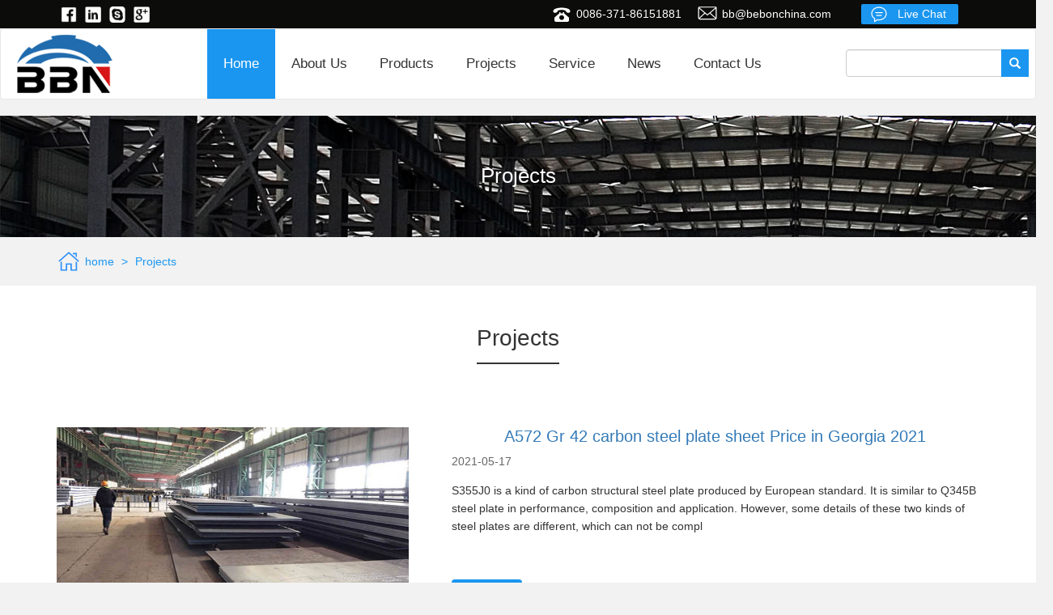

--- FILE ---
content_type: text/html
request_url: http://www.carbonalloysteels.com/projects/index_7.html
body_size: 7558
content:
<!doctype html>
<html>
<head>
<meta charset="utf-8">
<meta http-equiv="X-UA-Compatible" content="IE=edge">
<meta name="viewport" content="width=device-width, initial-scale=1">
<title>Projects - BBN Carbon and Low Alloy Steels</title>
<meta name="description" content="Projects carbon and low alloy steel" />
<meta name="keywords" content="carbon and low alloy steel, Projects" />
<link href="/skin/default/css/bootstrap.css" rel="stylesheet">
<link href="/skin/default/css/home.css" rel="stylesheet">
<script src="/skin/default/js/jquery.min.js"></script>
<script src="/skin/default/js/bootstrap.min.js"></script>
<!--[if lt IE 9]>
<script src="https://oss.maxcdn.com/libs/html5shiv/3.7.0/html5shiv.js"></script>
<script src="https://oss.maxcdn.com/libs/respond/js/1.4.2/respond.min.js"></script>
<![endif]-->
<script>
jQuery(function($){

	$('.n1').hover(function() {
		$('.active').addClass('disactive');
		$('.n1').removeClass('active');
        $(this).addClass('disnone');
	},function(){
		$('.disactive').addClass('active');
		$('.n1').removeClass('disactive');
        $(this).removeClass('disnone');
	});
})
</script>
</head>
<body>
<div id="head">
  <div class="head-nav">
   <div class="container">
    <div class="row">
    <div class="col-md-3 hc3">
	 <ul class="link">
	  <li><a href="#" rel="nofollow"><img src="/skin/default/images/facebook.png" alt="facebook"></a></li>
	  <li><a href="#" rel="nofollow"><img src="/skin/default/images/linkedin.png" alt="linkedin"></a></li>
	  <li><a href="#" rel="nofollow"><img src="/skin/default/images/skype.png" alt="skype"></a></li>
	  <li><a href="#" rel="nofollow"><img src="/skin/default/images/google.png" alt="google" /></a></li>
	 </ul>
	</div>
	<div class="col-md-3 hc3"></div>
	<div class="col-md-6">
	 <ul class="he-con">
	  <li class="c1 hc3">0086-371-86151881</li>
	  <li class="c2"><a href="/cdn-cgi/l/email-protection#6b09092b090e090405080302050a45080406" rel="nofollow"><span class="__cf_email__" data-cfemail="7c1e1e3c1e191e13121f1415121d521f1311">[email&#160;protected]</span></a></li>
	  <li class="c3"><a href="javascript:void(0)" onclick="openZoosUrl('chatwin')" rel="nofollow">Live Chat</a></li>
	 </ul>
	</div>
	</div>
   </div>
  </div>
  <div class="navbar navbar-default" role="navigation">
   <div class="contains">
   <div class="navbar-header">
     <button class="navbar-toggle" type="button" data-toggle="collapse" data-target=".navbar-responsive-collapse">
       <span class="sr-only">Toggle Navigation</span>
       <span class="icon-bar"></span>
       <span class="icon-bar"></span>
       <span class="icon-bar"></span>
     </button>      
     <a href="/" class="navbar-brand"><img src="/skin/default/images/logo.png" alt="BEBON" class="klogo"></a>
   </div>
   <div class="collapse navbar-collapse navbar-responsive-collapse">
     <ul class="nav navbar-nav">
      <li class="n1 active"><a href="/" class="ahome">Home</a></li>
      <li class="dropdown n1"><a href="/about.html" class="a dropdown-toggle">About Us</a></li>
      <li class="dropdown n1">
        <a class="a dropdown-toggle" href="/">Products</a>
	  <ul class="dropdown-menu cr-nav">          
                      <li><a href="/astm/" title="ASTM Carbon Steel">ASTM Carbon Steel</a></li>
                      <li><a href="/en/" title="EN standard Carbon Steel">EN standard Carbon Steel</a></li>
                      <li><a href="/gbt/" title="GB/T Standard Carbon Steel">GB/T Standard Carbon Steel</a></li>
                      <li><a href="/jis/" title="JIS Standard Carbon Steel">JIS Standard Carbon Steel</a></li>
                      <li><a href="/asme/" title="ASME Standard Carbon Steel">ASME Standard Carbon Steel</a></li>
                      <li><a href="/din/" title="DIN Standard Carbon Steel">DIN Standard Carbon Steel</a></li>
                     </ul>	  
      </li>
      <li class="n1"><a class="a" href="/projects/">Projects</a></li>
      <li class="n1"><a class="a" href="/service.html">Service</a></li>
      <li class="n1"><a class="a" href="/news/">News</a></li>
      <li class="n1"><a class="a dropdown-toggle" href="/contact.html">Contact Us</a></li>
	 </ul>
	 <form action="/e/search/index.php" method="post" name="searchform" id="searchform" onsubmit="return checkKeywords();" class="navbar-form pull-right nse" rol="search">
   	    <div class="form-group has-feedback">
	      <span class="glyphicon glyphicon-search form-control-feedback sbg"></span>
              <input class="form-control" name="keyboard" id="search" placeholder="" type="text">
              <input type="hidden" name="tbname" value="shop">
              <input name="show" value="title" type="hidden">
              <input name="tempid" value="1" type="hidden">  
              
   	    </div>       
     </form>
   </div>
   </div>
   <script data-cfasync="false" src="/cdn-cgi/scripts/5c5dd728/cloudflare-static/email-decode.min.js"></script><script>    
	$('li.dropdown').mouseover(function() {   
     $(this).addClass('open');    }).mouseout(function() {        $(this).removeClass('open');    });
   </script>
  </div>
</div>

<div id="main">
 <div class="jbanner"><h1>Projects</h1></div>
 <div class="hnav container">
  <img src="/skin/default/images/hnav.png" alt="home"/><div class="navname"><a href="/">home</a>&nbsp;>&nbsp;<a href="/projects/">Projects</a></div>
 </div>
 <div class="about">
  <div class="container">
   <div class="contact">
    <h2><span>Projects</span></h2>
    <ul class="news-list">
     
<li class="row">
 <div class="col-md-5"><a href="/projects/a572-gr-42-carbon-steel-plate-sheet-price-in-georgia-2021.html"><script src="/skin/default/js/pic.js"></script></a></div>
 <div class="col-md-7 ntxt">
  <h2><a href="/projects/a572-gr-42-carbon-steel-plate-sheet-price-in-georgia-2021.html" title="A572 Gr 42 carbon steel plate sheet Price in Georgia 2021">A572 Gr 42 carbon steel plate sheet Price in Georgia 2021</a></h2>
  <p class="ndate">2021-05-17</p>
  <p class="n-note">
   S355J0 is a kind of carbon structural steel plate produced by European standard. It is similar to Q345B steel plate in performance, composition and application. However, some details of these two kinds of steel plates are different, which can not be compl
  </p>
  <a href="/projects/a572-gr-42-carbon-steel-plate-sheet-price-in-georgia-2021.html" class="btn nblue">More  &gt;</a>
 </div>
</li>
<li class="row">
 <div class="col-md-5"><a href="/projects/do-you-know-key-points-of-annealing-and-normalizing-of-sa283-gr-c-carbon-steel-plate-sheet.html"><script src="/skin/default/js/pic.js"></script></a></div>
 <div class="col-md-7 ntxt">
  <h2><a href="/projects/do-you-know-key-points-of-annealing-and-normalizing-of-sa283-gr-c-carbon-steel-plate-sheet.html" title="Do you know key points of annealing and normalizing of SA283 Gr C carbon steel plate sheet">Do you know key points of annealing and normalizing of SA283 Gr C carbon steel plate sheet</a></h2>
  <p class="ndate">2021-05-17</p>
  <p class="n-note">
   In order to obtain the seamless tube with smaller size and better quality, the method of cold rolling, cold drawing or the combination of the two must be used. Cold rolling is usually carried out on a two high mill, and SA283 Gr C carbon steel plate sheet
  </p>
  <a href="/projects/do-you-know-key-points-of-annealing-and-normalizing-of-sa283-gr-c-carbon-steel-plate-sheet.html" class="btn nblue">More  &gt;</a>
 </div>
</li>
<li class="row">
 <div class="col-md-5"><a href="/projects/black-ms-sheet-sa572-grade-65-carbon-steel-plate-sheet-supplier.html"><script src="/skin/default/js/pic.js"></script></a></div>
 <div class="col-md-7 ntxt">
  <h2><a href="/projects/black-ms-sheet-sa572-grade-65-carbon-steel-plate-sheet-supplier.html" title="Black MS sheet SA572 grade 65 carbon steel plate sheet supplier">Black MS sheet SA572 grade 65 carbon steel plate sheet supplier</a></h2>
  <p class="ndate">2021-05-17</p>
  <p class="n-note">
   BBN STEEL supply various size of plate product SA572 grade 65 carbon steel plate sheet Size stock: 16*1555*11400, 12.7*3316*10500, 12.7*2438.4*12192, 23*2330*11300, 12.7*2518*11380, 6.5*2450*12500, 18*1860*12000, 12.7*2515*12000, 9*2440*12500, 15.1*1550*1
  </p>
  <a href="/projects/black-ms-sheet-sa572-grade-65-carbon-steel-plate-sheet-supplier.html" class="btn nblue">More  &gt;</a>
 </div>
</li>
<li class="row">
 <div class="col-md-5"><a href="/projects/south-korea-astm-a283-carbon-steel-plate-sheet-top-supplier.html"><script src="/skin/default/js/pic.js"></script></a></div>
 <div class="col-md-7 ntxt">
  <h2><a href="/projects/south-korea-astm-a283-carbon-steel-plate-sheet-top-supplier.html" title="South Korea ASTM A283 carbon steel plate sheet top supplier">South Korea ASTM A283 carbon steel plate sheet top supplier</a></h2>
  <p class="ndate">2021-05-17</p>
  <p class="n-note">
   The difference between ASTM A283 carbon steel plate sheet, hot rolled sheet and cold rolled sheet: hot rolled sheet has low hardness, easy processing and good ductility. The cold-rolled sheet has high hardness and relatively difficult processing, but it i
  </p>
  <a href="/projects/south-korea-astm-a283-carbon-steel-plate-sheet-top-supplier.html" class="btn nblue">More  &gt;</a>
 </div>
</li>
<li class="row">
 <div class="col-md-5"><a href="/projects/jis-carbon-steel-sm490c-cs-plate-application-and-heat-treatment.html"><script src="/skin/default/js/pic.js"></script></a></div>
 <div class="col-md-7 ntxt">
  <h2><a href="/projects/jis-carbon-steel-sm490c-cs-plate-application-and-heat-treatment.html" title="JIS carbon steel SM490C CS plate application and heat treatment">JIS carbon steel SM490C CS plate application and heat treatment</a></h2>
  <p class="ndate">2021-04-21</p>
  <p class="n-note">
   Available steel plate types: JIS carbon steel SM490C CS plate, carbon structural steel plate, low alloy high strength steel plate, bridge steel plate, building structural steel plate, shipbuilding and offshore platform steel plate, boiler and pressure ves
  </p>
  <a href="/projects/jis-carbon-steel-sm490c-cs-plate-application-and-heat-treatment.html" class="btn nblue">More  &gt;</a>
 </div>
</li>
<li class="row">
 <div class="col-md-5"><a href="/projects/what-is-the-asme-sa633-carbon-steel-plate-sheet-price-export-to-india.html"><script src="/skin/default/js/pic.js"></script></a></div>
 <div class="col-md-7 ntxt">
  <h2><a href="/projects/what-is-the-asme-sa633-carbon-steel-plate-sheet-price-export-to-india.html" title="What is the ASME SA633 carbon steel plate sheet price export to India">What is the ASME SA633 carbon steel plate sheet price export to India</a></h2>
  <p class="ndate">2021-04-21</p>
  <p class="n-note">
   EN10025-6 S460QL structural steel plates are European standard low alloy high strength steel materials. ASME SA633 carbon steel plate sheet, S460QL steel plates are mainly used for building and engineering structures, such as plant structure, body steel f
  </p>
  <a href="/projects/what-is-the-asme-sa633-carbon-steel-plate-sheet-price-export-to-india.html" class="btn nblue">More  &gt;</a>
 </div>
</li>
<li class="row">
 <div class="col-md-5"><a href="/projects/china-sa514-gr-b-steel-material-price.html"><script src="/skin/default/js/pic.js"></script></a></div>
 <div class="col-md-7 ntxt">
  <h2><a href="/projects/china-sa514-gr-b-steel-material-price.html" title="China SA514 Gr B steel material price">China SA514 Gr B steel material price</a></h2>
  <p class="ndate">2021-04-21</p>
  <p class="n-note">
   5mm 6mm hot rolled thin plates product SA514 Gr B steel material inventory: 5*3000*8000, 5*3000*8400, 6*2800*9390, 5*2800*11880, 6*2614*7050, 5*3000*11650, 5*3000*9900, 5*3000*8300, 6*2854*8200, 5*2790*10500, 6*2854*9680, 5*3000*8800, 6*2854*7480, 6*2614*
  </p>
  <a href="/projects/china-sa514-gr-b-steel-material-price.html" class="btn nblue">More  &gt;</a>
 </div>
</li>
<li class="row">
 <div class="col-md-5"><a href="/projects/s355jr-carbon-steel-plate-sheet-tensile-strength-with-best-price.html"><script src="/skin/default/js/pic.js"></script></a></div>
 <div class="col-md-7 ntxt">
  <h2><a href="/projects/s355jr-carbon-steel-plate-sheet-tensile-strength-with-best-price.html" title="S355JR carbon steel plate sheet tensile strength with best price">S355JR carbon steel plate sheet tensile strength with best price</a></h2>
  <p class="ndate">2021-04-21</p>
  <p class="n-note">
   EN 10025-2 is standard for hot rolled products of structural steels. EN 10025-2 steel grades are S355JR carbon steel plate sheet, S235JR, S235J0, S235J2 (S235 series); S275JR, S275J0, S275J2 (S275 series); S355JR, S355J0, S355J2, S355K2 (S355 series); and
  </p>
  <a href="/projects/s355jr-carbon-steel-plate-sheet-tensile-strength-with-best-price.html" class="btn nblue">More  &gt;</a>
 </div>
</li>
<li class="row">
 <div class="col-md-5"><a href="/projects/jis-carbon-steel-sm570-cs-plate-delivered-to-philippines.html"><script src="/skin/default/js/pic.js"></script></a></div>
 <div class="col-md-7 ntxt">
  <h2><a href="/projects/jis-carbon-steel-sm570-cs-plate-delivered-to-philippines.html" title="JIS carbon steel SM570 CS plate delivered to Philippines">JIS carbon steel SM570 CS plate delivered to Philippines</a></h2>
  <p class="ndate">2021-04-21</p>
  <p class="n-note">
   45# steel is commonly used medium carbon quenched and tempered structural steel. The steel JIS carbon steel SM570 CS plate is generally cold plastic, annealing and normalizing are slightly better than quenching and tempering, with higher strength and bett
  </p>
  <a href="/projects/jis-carbon-steel-sm570-cs-plate-delivered-to-philippines.html" class="btn nblue">More  &gt;</a>
 </div>
</li>
<li class="row">
 <div class="col-md-5"><a href="/projects/q460c-carbon-steel-plate-sheet-manufacturer-indonesia.html"><script src="/skin/default/js/pic.js"></script></a></div>
 <div class="col-md-7 ntxt">
  <h2><a href="/projects/q460c-carbon-steel-plate-sheet-manufacturer-indonesia.html" title="Q460C carbon steel plate sheet manufacturer Indonesia">Q460C carbon steel plate sheet manufacturer Indonesia</a></h2>
  <p class="ndate">2021-04-21</p>
  <p class="n-note">
   The carbon tool steel thick plate is made of carbon tool steel and is made by hot rolling.This carbon tool steel has good cold and hot processing performance, high hardness and plastic resistance, low production cost and wide range of uses. Q460C carbon s
  </p>
  <a href="/projects/q460c-carbon-steel-plate-sheet-manufacturer-indonesia.html" class="btn nblue">More  &gt;</a>
 </div>
</li>
<li class="row">
 <div class="col-md-5"><a href="/projects/china-jis-carbon-steel-sm520b-cs-plate-price-forecast-for-next-week.html"><script src="/skin/default/js/pic.js"></script></a></div>
 <div class="col-md-7 ntxt">
  <h2><a href="/projects/china-jis-carbon-steel-sm520b-cs-plate-price-forecast-for-next-week.html" title="China JIS carbon steel SM520B CS plate price forecast for next week">China JIS carbon steel SM520B CS plate price forecast for next week</a></h2>
  <p class="ndate">2021-04-21</p>
  <p class="n-note">
   SM490B plate is a kind of structural steel produced according to Japanese Standard JIS G3106. Min. tensile strength of SM490B plate is 490MPa. SM490B plate is mainly used in buildings, bridges, ships, rail vehicles, oil tanks, containers and other buildin
  </p>
  <a href="/projects/china-jis-carbon-steel-sm520b-cs-plate-price-forecast-for-next-week.html" class="btn nblue">More  &gt;</a>
 </div>
</li>
<li class="row">
 <div class="col-md-5"><a href="/projects/decision-factors-of-astm-a36-carbon-steel-plate-sheet-performance.html"><script src="/skin/default/js/pic.js"></script></a></div>
 <div class="col-md-7 ntxt">
  <h2><a href="/projects/decision-factors-of-astm-a36-carbon-steel-plate-sheet-performance.html" title="Decision factors of ASTM A36 carbon steel plate sheet performance">Decision factors of ASTM A36 carbon steel plate sheet performance</a></h2>
  <p class="ndate">2021-04-21</p>
  <p class="n-note">
   Classification of ASTM A36 carbon steel plate sheet, steel plate, including strip steel: 1. Classified by thickness: (1) thin plate (2) medium plate (3) thick plate (4) extra thick plate 2. Classification by production method: (1) hot rolled steel plate (
  </p>
  <a href="/projects/decision-factors-of-astm-a36-carbon-steel-plate-sheet-performance.html" class="btn nblue">More  &gt;</a>
 </div>
</li>
<li class="row">
 <div class="col-md-5"><a href="/projects/the-welding-performance-of-en-steel-grade-s235jr-plates-is-required-to-be-high.html"><script src="/skin/default/js/pic.js"></script></a></div>
 <div class="col-md-7 ntxt">
  <h2><a href="/projects/the-welding-performance-of-en-steel-grade-s235jr-plates-is-required-to-be-high.html" title="The welding performance of EN steel grade S235JR plates is required to be high">The welding performance of EN steel grade S235JR plates is required to be high</a></h2>
  <p class="ndate">2021-04-21</p>
  <p class="n-note">
   EN steel grade S235JR plates, Q460 includes the following steel grades: Q460C, Q460NC, Q460ND, Q460NE, Q460MC, Q460MD, Q460ME. Q460MC steel plate executive standard: GB / T1591-2018 low alloy high strength structural steel standard. Delivery status of Q46
  </p>
  <a href="/projects/the-welding-performance-of-en-steel-grade-s235jr-plates-is-required-to-be-high.html" class="btn nblue">More  &gt;</a>
 </div>
</li>
<li class="row">
 <div class="col-md-5"><a href="/projects/sm520c-carbon-steel-plate-sheet-from-china-manufacturers-for-wholesale.html"><script src="/skin/default/js/pic.js"></script></a></div>
 <div class="col-md-7 ntxt">
  <h2><a href="/projects/sm520c-carbon-steel-plate-sheet-from-china-manufacturers-for-wholesale.html" title="SM520C carbon steel plate sheet from China manufacturers for wholesale">SM520C carbon steel plate sheet from China manufacturers for wholesale</a></h2>
  <p class="ndate">2021-04-21</p>
  <p class="n-note">
   ASTM A572 Grade 50, used in large-scale construction, SM520C carbon steel plate sheet is an extremely strong alloy with a yield strength of 65, 000 psi, an allowable bending stress of 39, 000 psi and a future as the high-performance replacement of ASTM A3
  </p>
  <a href="/projects/sm520c-carbon-steel-plate-sheet-from-china-manufacturers-for-wholesale.html" class="btn nblue">More  &gt;</a>
 </div>
</li>
<li class="row">
 <div class="col-md-5"><a href="/projects/4x8-steel-sheet-s355j2-carbon-steel-plate-sheet-mechanical-properties.html"><script src="/skin/default/js/pic.js"></script></a></div>
 <div class="col-md-7 ntxt">
  <h2><a href="/projects/4x8-steel-sheet-s355j2-carbon-steel-plate-sheet-mechanical-properties.html" title="4x8 steel sheet S355J2 carbon steel plate sheet mechanical properties">4x8 steel sheet S355J2 carbon steel plate sheet mechanical properties</a></h2>
  <p class="ndate">2021-04-21</p>
  <p class="n-note">
   2020 October S355J2 carbon steel plate sheet specification: 8*2200*10000, 16*2150*10400, 30*2500*6200, 31.2*2950*9380, 7*2200*8000, 30*2200*10000, 14*2400*9900, 18.5*2700*9570, 21*2100*8810, 14*2070*9060, 12*2200*10000, 14*1950*8000, 36*2200*7700, 7*2200*
  </p>
  <a href="/projects/4x8-steel-sheet-s355j2-carbon-steel-plate-sheet-mechanical-properties.html" class="btn nblue">More  &gt;</a>
 </div>
</li>
<li class="row">
 <div class="col-md-5"><a href="/projects/what-is-the-difference-between-st37-2-material-and-astm-a573-carbon-steel-plate-sheet.html"><script src="/skin/default/js/pic.js"></script></a></div>
 <div class="col-md-7 ntxt">
  <h2><a href="/projects/what-is-the-difference-between-st37-2-material-and-astm-a573-carbon-steel-plate-sheet.html" title="What is the difference between ST37-2 material and ASTM A573 carbon steel plate sheet">What is the difference between ST37-2 material and ASTM A573 carbon steel plate sheet</a></h2>
  <p class="ndate">2021-04-21</p>
  <p class="n-note">
   During the steel plate cutting, the special-shaped steel plate cutting process is often carried out. In this operation process, some cutting curves will be generated. Therefore, there should be relatively high precision standards during the processing of 
  </p>
  <a href="/projects/what-is-the-difference-between-st37-2-material-and-astm-a573-carbon-steel-plate-sheet.html" class="btn nblue">More  &gt;</a>
 </div>
</li>
<li class="row">
 <div class="col-md-5"><a href="/projects/s235j2-carbon-steel-plate-sheet-price-in-qatar-2021.html"><script src="/skin/default/js/pic.js"></script></a></div>
 <div class="col-md-7 ntxt">
  <h2><a href="/projects/s235j2-carbon-steel-plate-sheet-price-in-qatar-2021.html" title="S235J2 carbon steel plate sheet Price in Qatar 2021">S235J2 carbon steel plate sheet Price in Qatar 2021</a></h2>
  <p class="ndate">2021-04-21</p>
  <p class="n-note">
   S235J2 carbon steel plate sheet Q235 professional stockist and exporter5*3000*5680, 5.5*2450*7500, 6*2780*6000, 6*1750*6000, 8*2200*8200, 5*3000*5680, 7*3000*7320, 6*1600*11640, 8*2090*7990, 5.5*2450*7500, 5*2450*11000, 6*2750*8000, 6*1750*6000, 6*2750*10
  </p>
  <a href="/projects/s235j2-carbon-steel-plate-sheet-price-in-qatar-2021.html" class="btn nblue">More  &gt;</a>
 </div>
</li>
<li class="row">
 <div class="col-md-5"><a href="/projects/sa514-grade-b-steel-material-metal-price-in-steel-sheet-plate.html"><script src="/skin/default/js/pic.js"></script></a></div>
 <div class="col-md-7 ntxt">
  <h2><a href="/projects/sa514-grade-b-steel-material-metal-price-in-steel-sheet-plate.html" title="SA514 grade B steel material metal price in steel sheet plate">SA514 grade B steel material metal price in steel sheet plate</a></h2>
  <p class="ndate">2021-04-21</p>
  <p class="n-note">
   The main varieties of hot-rolled steel plates are ordinary carbon steel, low alloy steel, container plate, weathering steel, pipeline steel, hot-rolled steel strip for automobiles, ship plate, gas cylinder steel, boiler and pressure vessel plate, SA514 gr
  </p>
  <a href="/projects/sa514-grade-b-steel-material-metal-price-in-steel-sheet-plate.html" class="btn nblue">More  &gt;</a>
 </div>
</li>
<li class="row">
 <div class="col-md-5"><a href="/projects/what-are-features-and-application-of-s355j0-carbon-steel-plate-sheet.html"><script src="/skin/default/js/pic.js"></script></a></div>
 <div class="col-md-7 ntxt">
  <h2><a href="/projects/what-are-features-and-application-of-s355j0-carbon-steel-plate-sheet.html" title="What are features and application of S355J0 carbon steel plate sheet">What are features and application of S355J0 carbon steel plate sheet</a></h2>
  <p class="ndate">2021-04-21</p>
  <p class="n-note">
   S355J0 carbon steel plate sheet and so on steel structure engineering steel has good plasticity, which can make the structure have obvious deformation before being destroyed, so as to avoid brittle failure of structure. The good plasticity of steel can ad
  </p>
  <a href="/projects/what-are-features-and-application-of-s355j0-carbon-steel-plate-sheet.html" class="btn nblue">More  &gt;</a>
 </div>
</li>
<li class="row">
 <div class="col-md-5"><a href="/projects/what-is-the-steel-material-a588-gr-a-carbon-steel-plate-sheet.html"><script src="/skin/default/js/pic.js"></script></a></div>
 <div class="col-md-7 ntxt">
  <h2><a href="/projects/what-is-the-steel-material-a588-gr-a-carbon-steel-plate-sheet.html" title="What is the steel material A588 Gr A carbon steel plate sheet">What is the steel material A588 Gr A carbon steel plate sheet</a></h2>
  <p class="ndate">2021-04-21</p>
  <p class="n-note">
   Mg element can reduce the number, size, distribution and morphology of inclusions in steel such as A588 Gr A carbon steel plate sheet. Micro Mg can improve the size and distribution of carbides in bearing steel. And the carbide particles of bearing steel 
  </p>
  <a href="/projects/what-is-the-steel-material-a588-gr-a-carbon-steel-plate-sheet.html" class="btn nblue">More  &gt;</a>
 </div>
</li>
<li class="row">
 <div class="col-md-5"><a href="/projects/sa514-gr-e-steel-material-market-forecast-this-month.html"><script src="/skin/default/js/pic.js"></script></a></div>
 <div class="col-md-7 ntxt">
  <h2><a href="/projects/sa514-gr-e-steel-material-market-forecast-this-month.html" title="SA514 Gr E steel material market forecast this month">SA514 Gr E steel material market forecast this month</a></h2>
  <p class="ndate">2021-04-21</p>
  <p class="n-note">
   20# steel belongs to high-quality carbon steel.No. 20 steel means steel with an average carbon content of 0.20%;The thermal conductivity of 20# steel at 315℃ is 48 W/m℃;No. 20 steel is generally not quenched, the general treatment method is carburizing or
  </p>
  <a href="/projects/sa514-gr-e-steel-material-market-forecast-this-month.html" class="btn nblue">More  &gt;</a>
 </div>
</li>
<li class="row">
 <div class="col-md-5"><a href="/projects/the-price-forecast-of-s690ql-carbon-steel-plate-sheet.html"><script src="/skin/default/js/pic.js"></script></a></div>
 <div class="col-md-7 ntxt">
  <h2><a href="/projects/the-price-forecast-of-s690ql-carbon-steel-plate-sheet.html" title="The price forecast of S690QL carbon steel plate sheet">The price forecast of S690QL carbon steel plate sheet</a></h2>
  <p class="ndate">2021-04-21</p>
  <p class="n-note">
   sA514 gr.Q structural steel alloy element composition%C: 0.14-0.21, Si: 0.15-0.35, Mn: 0.95-1.30, P max.: 0.035, S max.: 0.035, Ni: 1.20-1.50, Cr: 1.00-1.50, Mo: 0.45-0.6.0, V: 0.03-0.08The mechanical properties in thickness (mm)T&amp;le;65Yield strength 
  </p>
  <a href="/projects/the-price-forecast-of-s690ql-carbon-steel-plate-sheet.html" class="btn nblue">More  &gt;</a>
 </div>
</li>
<li class="row">
 <div class="col-md-5"><a href="/projects/cheap-price-asme-sa514-steel-material-cutting-plate.html"><script src="/skin/default/js/pic.js"></script></a></div>
 <div class="col-md-7 ntxt">
  <h2><a href="/projects/cheap-price-asme-sa514-steel-material-cutting-plate.html" title="Cheap price ASME SA514 steel material cutting plate">Cheap price ASME SA514 steel material cutting plate</a></h2>
  <p class="ndate">2021-04-21</p>
  <p class="n-note">
   BBN steel have large stock of hot rolled plate ASME SA514 steel material. Our products are exported to many countries: South Africa, France, Zimbabwe, Egypt, Mexico, Pakistan, Azerbaijan, Trinidad &amp; Tobago,Tunisia, Chile, Angola, Belarus, Sri Lanka, A
  </p>
  <a href="/projects/cheap-price-asme-sa514-steel-material-cutting-plate.html" class="btn nblue">More  &gt;</a>
 </div>
</li>
<li class="row">
 <div class="col-md-5"><a href="/projects/chemical-analysis-for-s275n-carbon-steel-plate-sheet-material.html"><script src="/skin/default/js/pic.js"></script></a></div>
 <div class="col-md-7 ntxt">
  <h2><a href="/projects/chemical-analysis-for-s275n-carbon-steel-plate-sheet-material.html" title="Chemical analysis for S275N carbon steel plate sheet material">Chemical analysis for S275N carbon steel plate sheet material</a></h2>
  <p class="ndate">2021-04-21</p>
  <p class="n-note">
   Q370qC, Q370qD, S275N carbon steel plate sheet and Q370qE are structural steel plates for bridges. It is required to have high strength, toughness and to withstand the load and impact of rolling stock, and have good fatigue resistance, certain low tempera
  </p>
  <a href="/projects/chemical-analysis-for-s275n-carbon-steel-plate-sheet-material.html" class="btn nblue">More  &gt;</a>
 </div>
</li>
<li class="row">
 <div class="col-md-5"><a href="/projects/wholesale-s460ql-carbon-steel-plate-sheet-high-quality-steel-plate.html"><script src="/skin/default/js/pic.js"></script></a></div>
 <div class="col-md-7 ntxt">
  <h2><a href="/projects/wholesale-s460ql-carbon-steel-plate-sheet-high-quality-steel-plate.html" title="Wholesale S460QL carbon steel plate sheet high quality steel plate">Wholesale S460QL carbon steel plate sheet high quality steel plate</a></h2>
  <p class="ndate">2021-04-21</p>
  <p class="n-note">
   Since the welding process is often used in the fabrication and processing of steel structures, it is very important for low-alloy high-strength steels of such purpose to be welded using the arc welding process that is widely used in thin thickness plates 
  </p>
  <a href="/projects/wholesale-s460ql-carbon-steel-plate-sheet-high-quality-steel-plate.html" class="btn nblue">More  &gt;</a>
 </div>
</li>
    </ul>
    <div class="page">
	 <a title="Total record">&nbsp;<b>10984</b> </a>&nbsp;&nbsp;<a href="/projects/index.html">first</a>&nbsp;<a href="/projects/index_6.html">previous</a>&nbsp;<a href="/projects/index_5.html">5</a>&nbsp;<a href="/projects/index_6.html">6</a>&nbsp;<b>7</b>&nbsp;<a href="/projects/index_8.html">8</a>&nbsp;<a href="/projects/index_9.html">9</a>&nbsp;<a href="/projects/index_10.html">10</a>&nbsp;<a href="/projects/index_11.html">11</a>&nbsp;<a href="/projects/index_12.html">12</a>&nbsp;<a href="/projects/index_13.html">13</a>&nbsp;<a href="/projects/index_14.html">14</a>&nbsp;<a href="/projects/index_8.html">next</a>&nbsp;<a href="/projects/index_440.html">last</a>
    </div>
   </div>

  </div>
 </div>
 
 
 <div class="advantage">
  <div class="container">

   <ul class="row">
    <li class="col-md-3">
	 <img src="/skin/default/images/oem.png" alt="OEM/ODM"/>
	 <p>OEM/ODM</p>
	</li>
	<li class="col-md-3">
	 <img src="/skin/default/images/atime.png" alt="Delivery guarantee" />
	 <p>Delivery guarantee</p>
	</li>
	<li class="col-md-3">
	 <img src="/skin/default/images/aservice.png" alt="Service guarantee" />
	 <p>Service guarantee</p>
	</li>
	<li class="col-md-3">
	 <img src="/skin/default/images/aquality.png" alt="Quality assurance" />
	 <p>Quality assurance</p>
	</li>
   </ul>
  </div>
 </div>
</div>

<div id="footer">
 <div class="container">
  <div class="row foot-nav">
   <ul class="col-md-3">
    <h2>Hot Steel Grades</h2>
	<li><a href="/din/carbon-and-high-strength-din-17100-st52-3-steel-plate.html" title="Carbon and high strength DIN 17100 St52-3 steel plate ">Carbon and high strength DIN 171</a></li><li><a href="/jis/carbon-structural-jis-g3101-ss400-steel-plate-equivalent-grade.html" title="Carbon structural JIS G3101 SS400 steel plate equivalent grade">Carbon structural JIS G3101 SS40</a></li><li><a href="/jis/jis-g3106-sm520b-steel-plate-low-alloy-strength.html" title="JIS G3106 SM520B steel plate low alloy strength">JIS G3106 SM520B steel plate low</a></li><li><a href="/jis/jis-g3106-sm490yb-steel-plate-materials-properties.html" title="JIS G3106 SM490YB steel plate materials properties">JIS G3106 SM490YB steel plate ma</a></li><li><a href="/jis/hot-rolled-carbon-jis-g3106-sm490b-steel-plate.html" title="Hot rolled carbon JIS G3106 SM490B steel plate">Hot rolled carbon JIS G3106 SM49</a></li><li><a href="/jis/low-alloy-high-strength-jis-g3106-sm490a-steel-plate.html" title="Low alloy high strength JIS G3106 SM490A steel plate">Low alloy high strength JIS G310</a></li>   </ul>
   <ul class="col-md-3">
    <h2>Main Standards</h2>
    <li><a href="/astm/" title="ASTM Carbon Steel">ASTM Carbon Steel</a></li><li><a href="/en/" title="EN standard Carbon Steel">EN standard Carbon Steel</a></li><li><a href="/gbt/" title="GB/T Standard Carbon Steel">GB/T Standard Carbon Steel</a></li><li><a href="/jis/" title="JIS Standard Carbon Steel">JIS Standard Carbon Steel</a></li><li><a href="/asme/" title="ASME Standard Carbon Steel">ASME Standard Carbon Steel</a></li><li><a href="/din/" title="DIN Standard Carbon Steel">DIN Standard Carbon Steel</a></li>   </ul>
   <ul class="col-md-3">
    <h2>Hot News</h2>
    <li><a href="/news/hot-rolled-s355k2-carbon-steel-material-sizes.html" title="hot rolled S355K2 carbon steel material sizes">hot rolled S355K2 carbon steel m</a></li><li><a href="/news/mildsteel-plate-a36-material.html" title="Mild  steel plate A36 material">Mild  steel plate A36 material</a></li><li><a href="/news/the-chemical-composition-of-en-steel-grade-s235j2-plates.html" title="The chemical composition of EN steel grade S235J2 plates">The chemical composition of EN s</a></li><li><a href="/news/what-is-en-steel-grade-s235j0-plates-equivalent-astm-steel.html" title="What is EN steel grade S235J0 plates equivalent ASTM steel">What is EN steel grade S235J0 pl</a></li><li><a href="/news/s460jr-steel-vs-sm490c-carbon-steel-material.html" title="S460JR steel Vs SM490C carbon steel material">S460JR steel Vs SM490C carbon st</a></li><li><a href="/news/q235c-carbon-steel-material-welding-standards.html" title="Q235C carbon steel material welding standards">Q235C carbon steel material weld</a></li>   </ul>
   <ul class="col-md-3 f-chat pull-right">
    <li class="chat"><a onclick="openZoosUrl()" href="javascritp:void(0);" target="_blank"><img src="/skin/default/images/kefu.png" alt="Online Consultation">Online Consultation</a></li>
	<li class="tel">0086-371-86151881</li>
	<li class="fax">0086-371-86151881</li>
	<li class="mail"><a href="/cdn-cgi/l/email-protection#731111331116111c1d101b1a1d125d101c1e" rel="nofollow"><span class="__cf_email__" data-cfemail="fc9e9ebc9e999e93929f9495929dd29f9391">[email&#160;protected]</span></a></li>
   </ul>
  </div>

 </div>
 <div class="foot">
  <div class="container">
   <div class="col-md-8">Copyright © 2016 by Henan BEBON Iron & Steel Co., Ltd All rights reserved All rights reserved</div>
   <div class="footer-r col-md-4"><a href="/contact.html">Contact us</a>  | <a href="/sitemap.xml">Sitemap</a>  | <a href="/">Order</a></div>
  </div>
 </div>

</div>
<script data-cfasync="false" src="/cdn-cgi/scripts/5c5dd728/cloudflare-static/email-decode.min.js"></script><script defer src="https://static.cloudflareinsights.com/beacon.min.js/vcd15cbe7772f49c399c6a5babf22c1241717689176015" integrity="sha512-ZpsOmlRQV6y907TI0dKBHq9Md29nnaEIPlkf84rnaERnq6zvWvPUqr2ft8M1aS28oN72PdrCzSjY4U6VaAw1EQ==" data-cf-beacon='{"version":"2024.11.0","token":"37a7b4ad4efd420493b20b0feec561dc","r":1,"server_timing":{"name":{"cfCacheStatus":true,"cfEdge":true,"cfExtPri":true,"cfL4":true,"cfOrigin":true,"cfSpeedBrain":true},"location_startswith":null}}' crossorigin="anonymous"></script>
</body>
</html>

--- FILE ---
content_type: text/css
request_url: http://www.carbonalloysteels.com/skin/default/css/home.css
body_size: 6640
content:
ul,li{list-style:none;padding:0px}
body{background:#F2F2F2}
a:hover{text-decoration:none}
#head{width:100%;height:auto;margin:0px auto;}
#head .head-nav{width:100%;height:auto;background:#0C0C0A;line-height:34px;margin:0px;padding:0px;color:#fff}

#head .head-nav .link,.he-con{width:100%;height:35px;line-height:35px;padding:0px;margin:0px}
#head .head-nav .link div,.he-con div{float:left;margin-right:5px;}
#head .head-nav .link li{float:left;margin:6px 5px;width:20px;height:22px;padding:0px;border-radius:2px}
#head .head-nav .link li:hover{border-radius:2px}
#head .head-nav .link li img{padding:0px;float:left;width:20px;height:20px;margin-top:2px}
#head .head-nav .he-con{float:right;padding-left:3%}
#head .head-nav .he-con li{float:left;margin:5px 5px;padding:0px 5px;border-radius:2px;text-indent:30px;height:25px;line-height:25px;}
#head .head-nav .he-con li a{color:#fff;text-align:center}
#head .head-nav .he-con li a:hover{text-decoration:underline}
#head .head-nav .he-con .c1{background:url(../images/tel.png) 5px no-repeat;}
#head .head-nav .he-con .c2{background:url(../images/email.png) 5px no-repeat;}
#head .head-nav .he-con .c3{background:url(../images/chat.png) 10px no-repeat #1A96F0;margin-left:5%;padding:0px 15px !important;}
@media (min-width: 768px) {
	#head .contains{width:1300px;margin:0px auto;}
	#head .navbar-brand .klogo{width:auto;}
	.navbar-nav{margin-left:100px}
	}
@media (max-width: 360px) {
	#head .head-nav .hc3{display:none}
	#head .head-nav .he-con{float:right;padding-left:0% !important}
	#head .head-nav .he-con .c3 { margin-left: 0% !important;float:right}
	#head .contains{width:96%;margin:0px auto;}
	#head .navbar-brand .klogo{width:100px;}
	.navbar-default .navbar-nav > li > a {
     color: #333;
     font-size: 1.2em;
     width: 100%;
     height: 100%;
     padding:10px 20px;
     }
	}

.disactive {background: #fff;}
.navbar-nav .disactive a:hover{color:#fff !important}
.disnone{background-color: #1A96F0 !important;}
.disnone .a{color:#fff !important}
.disnone a:focus{color:#fff !important}
.navs-tabs li.active a{border:1px solid #d1d1d1;background:#E2EBF4;border-bottom:2px solid #1A96F0; }
.supply-tabs li.active a{border:1px solid #d1d1d1;background:#E2EBF4;border-bottom:2px solid #1A96F0; }
#searchform{margin-top:25px;}
.sbg{background:#1a96f0;color:#fff}
/*index*/
.h-ser{margin-top:30px}
.h-ser img{text-align:center;margin:20px auto;display:block}
.h-ser h2{font-size:18px;text-align:center;margin:20px 0px;line-height:35px;color:#333}
.h-ser p{font-size:13px;line-height:22px;color:#666}
.hwrite{background:#fff;padding:15px;min-height:335px;border:1px solid #fff}
.spbq{min-height:335px;padding: 5px 10px 0 20px;margin:0px 0px;position: relative;overflow: hidden;padding-left:10px !important;padding-right:10px !important;}
.spbq:hover{background:#fff}
.biankuang{width: 3px;height: 3px;position: absolute;z-index: 99;border-radius:10px;/*background: black;*/}
.biankuang_1{height: 3px;top: -6px;left:0px;border-left: 3px solid #1a96f0;}
.biankuang_2 {width: 0px;bottom:-2px;left: 0px;border-top: 5px solid #1a96f0;}
.biankuang_3{height: 0px;bottom:0px;right:0px;border-right: 3px solid #1a96f0;}
.biankuang_4{width:0px;top:-2px;right:0px;border-bottom: 5px solid #1a96f0;}

.processing{margin-top:20px;}
.processing h1{font-size:28px;text-align:center;padding:30px 0px}
.processing h1 span{border-bottom:2px solid #333;padding:15px 0px}
.processing .pro-list{background:#fff;border-radius:4px;border:1px solid #ddd;padding:10px;float:left;margin:15px 0px}
.processing .pro-list img{max-width:100%;height:200px;display:block;margin:0px auto;transition: all 0.8s ease-in-out;}
.processing .pro-list h2{font-size:16px;text-align:center;margin:0px;line-height:40px;color:#333}
.processing .pro-list p{font-size:13px;line-height:22px;color:#666;height:90px;overflow:hidden;}

.hother{width:100%;height:auto;margin:20px auto;background:#fff;padding-bottom:40px;}
.eq-tit{width:100% !important;margin:0px !important;border-bottom:0px !important;padding:10px 0px !important}
.eq-tit h2{font-size:28px;text-align:center;padding:0px;float:left;margin-left:38%}
.eq-tit h2 span{border-bottom: 2px solid #333;padding: 15px 0px;}

.eq-tit a{width: 24px !important;height: 24px !important;display: block;float: right;margin-right: 1px;margin-left:10px;margin-top:22px !important;background-color:#fff !important}
.myscroll{height:260px !important}
.myscrollbox{padding:15px 0px !important;margin-top:20px;}
.myscrollbox ul li{margin-right:10px !important}
.habout{margin-top:20px;}
.habout h2{font-size:20px;text-align:left;margin-bottom:40px;margin-top:0px;}
.habout .h-about h2 a{color:#333}
.habout h2 span{border-bottom: 2px solid #333;padding: 10px 0px;}
.habout .h-about .aimg{padding-left:0px !important}
.habout .h-about .aimg img{width:100%;height:auto}
.habout .h-about .anote{font-size:14px;line-height:22px;}
.habout .h-about .anote span{color:#1a96f0}
.habout .h-about .aright{text-align:right;margin-right:15px}
.habout .h-news{border-left:1px solid #bfbfbf}
.habout .h-news h2{margin-left:20px}
.habout .h-news h2 a{float:right;color:#1a96f0;font-size:14px;line-height:30px}
.habout .h-news h2 a:hover{text-decoration:underline}
.hne-li{border-bottom:1px solid #bfbfbf;margin-left:20px}
.hne-li h3{font-size:16px;color:#333}
.hne-li h3 a{color:#333}
.hne-li h3 a:hover{color:#1a96f0}
.hne-li .ndate{color:#666}
.hne-li .ntext{color:#333}

#main{margin:0px auto;float:left;padding:0px;width:100%}
.jbanner{height:150px;background:url(../images/case.jpg);}
.jbanner img{width:100%;height:auto;}
.jbanner h1{text-align:center;font-size:26px;color:#fff;padding-top:60px;}
.about .mains{margin:0px auto;padding-top:20px;}
.mains{margin:20px auto}
.mains .gwrite{background:#fff;float:left;width:100%}
.mains .gy-jianji{padding:0px;}
.mains .gy-jianji h1{text-align:center;font-size:20px;font-weight:700;border-bottom:1px solid #ddd;line-height:45px;padding:0px;margin:0px}
.mains .gy{padding-bottom:20px}
.mains .gy .gy-fenlei{float:left;}
.mains .gy .gy-fenlei h2{font-size:18px;margin-bottom:15px}
.mains .gy .gy-fenlei li{border-bottom:1px solid #ddd;padding:15px 0px;}
.mains .gy .gy-fenlei a{width:99%;color:#333;margin-top:0px !important;text-indent:10px;float:left}
.mains .gy .gy-fenlei a:hover{color:#fff;background:#1A96F0}
.gactive{color:#fff !important;background:#1A96F0}
.mains .gy .gy-con{border-left:1px solid #ddd;margin-top:15px}
.mains .gy .gimg {width:100%;height:auto}
.mains .gy .gimg img{max-width:100%;height:auto;margin:10px auto;text-align:center;display:block}
.mains .gy .gy-con .gnote{font-size:14px;line-height:24px;padding-bottom:20px}
.gproduct,.enterprise{margin-top:0px}
.gproduct .gtitle{border-bottom:1px solid #ddd;line-height:45px;padding:10px 10px;margin:0px 10px;float:left;width:98%;}
.gproduct .gtitle h1{font-size:20px;font-weight:700;text-align:center;float:left;margin-left:40%}
.gproduct .gtitle a{float:right;color:#2570B1;margin-top:10px}
.gproduct .gtitle a:hover{text-decoration:underline}
.gproduct h3{font-size:15px;margin:10px 0px;color:#333;text-align:center}
.gpro-img{padding: 20px 15px 10px 15px;margin-top:20px !important;}
.gpro-img li{margin:10px 0px;overflow:hidden;}
.gpro-img img{width:100%;height:170px;transition: all 0.8s ease-in-out;}
.gpro-img li:hover img,.pro-list:hover img {
	opacity:0.8;
   -webkit-transform: scale(1.05) rotate(0deg);
   -moz-transform: scale(1.05) rotate(0deg);
   -o-transform: scale(1.05) rotate(0deg);
   -ms-transform: scale(1.05) rotate(0deg);
   transform: scale(1.05) rotate(0deg);
}
.gpro-img li p{text-align:center;color:#333;font-size:14px;line-height:35px;margin:0px;padding:0px}
@media (max-width: 360px) {
	.gproduct .gtitle h1,.enterprise .ctitle h1{font-size:20px;font-weight:700;text-align:center;float:left;margin-left:0;}
	
}
@media (min-width: 320px) and (max-width: 414px) {
	.case-info table{width:100% !important;margin:15px 0px;border:0px !important;overflow: auto;display: block;}
}
.enterprise .etitle{line-height:45px;padding:10px 10px;margin:0px 10px;}
.enterprise .etitle h1{font-size:20px;font-weight:700;text-align:center;}
.enterprise .ctitle{line-height:45px;padding:10px 10px;margin:10px 10px;width:98%;float:left;}
.enterprise .ctitle h1{font-size:20px;font-weight:700;text-align:center;float:left;margin-left:40%}
.enterprise .ctitle a{float:right;background:#1a96f0;height:30px; line-height: 30px;margin-top: 10px;padding:0px 8px}
.enterprise .ctitle a:hover{background:#31A0F5}
.zy-ul{width:98%;margin:10px 10px 20px 10px;float:left}
.e-tit{background:#1A96F0;width:100%;height:40px;}
.e-tit div{float:left;color:#fff;text-align:center;line-height:40px;font-size:15px;font-weight:bold}
.e-tit div.en1{width:40%}
.e-tit div.en2{width:40%}
.e-tit div.en3{width:20%}

.e-tit div.pn{width:100%;text-align:center}
.eli{width:100%;height:auto;border-bottom:1px solid #ddd}
.eli div{float:left;color:#333;text-align:center;line-height:45px;font-size:15px;}
.eli div.eln1{width:40%}
.eli div.eln2{width:40%}
.eli div.pln1{width:30%;text-align:left;}
.eli div.pln2{width:60%;line-height:30px !important;margin:8px 0px;}
.eli div.eln3{width:20%}
.gcase{margin:15px 10px;width:98%;}
.gcase li{margin:20px 0px;border-bottom:1px solid #ddd;padding-bottom:20px}
.gcase .gcase-img img{max-width:100%;height:200px;display:block;margin:0px auto}
.gcase .gcase-note{position:relative;height:200px;}
.gcase .gcase-note h2{padding:0px;margin:0px;font-size:18px;}
.gcase .gcase-note h2 a{color:#333}
.gcase .gcase-note h2 a:hover{color:#1A96F0}
.gcase .gcase-note p{margin-top:15px;font-size:14px;line-height:22px;}
.gcase .gcase-note p.gbtn{text-align:center;}
.gcase .gcase-note .btn-blue{border-radius:0px;margin-left:-15%;position:absolute;bottom:0px;background:#1A96F0;color:#fff;padding:5px 25px}
.gcase .gcase-note .btn-blue:hover{border-radius:4px;background:#31A0F5;}

.scrollpic{padding-bottom:20px}
#myscroll {display: block;width: 100%;position: relative;height: 230px;overflow: hidden;padding-bottom:15px}
#myscroll #myscrollbox {display: block;float: left;position: absolute;left: 0;top: 0;width: 100000px;padding:15px;}
#myscroll ul {display: block;float: left;list-style-type: none;padding: 0;margin: 0;}
#myscroll ul li {display: block;float: left;padding: 0;width:220px;margin-right:13px}
#myscroll ul li a {display: block;float: left;width: 220px;padding: 0;position: relative;height: 240px;color: #333;}
#myscroll ul li .os-img{max-width:100%;height:200px;}
#myscroll a .intro {position: absolute;left: 0;z-index: 10;background-color: #1a96f0;filter: alpha(opacity=70);width: 220px;color: #fff;-moz-opacity: 0.7;-khtml-opacity: 0.7;opacity: 0.7;text-align: center;}
#myscroll a .intro h5 {padding: 0;margin: 0;font-size: 16px;height: 40px;line-height: 30px;border-bottom: 1px solid #347fdc;font-weight:100;}
#myscroll a .intro p {font-size: 13px;line-height: 20px;margin: 65px 70px;height: 70px;overflow: hidden;}
#myscroll #myscrollbox h3{padding: 0;margin:10px 0px;text-align:center;font-size: 16px;height: 40px; border-bottom: 1px solid #347fdc;font-weight:100;}
.myscrollbox h5{text-align:center}
#myscroll a .intro {bottom: -185px;}
#myscroll a:hover .intro {bottom: 0px;}
#mybtns {margin: 10px;padding:10px;display: block;width:98%;float:left;border-bottom:1px solid #ddd}
#mybtns h1{font-size:20px;font-weight:700;text-align:center;float:left;margin-left:45%}
#mybtns a {width: 30px;height: 30px;display: block;float: right;margin-right: 1px;background-color: #c1c1c1;margin-left:10px;margin-top:15px}
#mybtns a:hover {background-color: #1a96f0;}
#mybtns a:hover, #myscroll, #mybtns a, #myscroll a:hover .intro, #myscroll a .intro, #myscroll #myscrollbox {
	-webkit-transition: all 0.5s ease;
	-moz-transition: all 0.5s ease;
	-ms-transition: all 0.5s ease;
	-o-transition: all 0.5s ease;
	transition: all 0.5s ease;
}
#mybtns #left {background-image: url(../images/jt_l.png);}
#mybtns #right {background-image: url(../images/jt_r.png);}
#mybtns .left {background-image: url(../images/left.png);}
#mybtns .right {background-image: url(../images/right.png);}
#kinMaxShow {visibility: hidden;width: 100%;height: 500px;overflow: hidden;}
.main-message{width:100%;height:auto;margin-top:20px}
.list-main {padding: 10px 0;margin: 10px 0px;}
.main-left {width: 100%;}
.main-box {padding:10px 0px;width:98%;margin:0px 10px; background: #FFF;}
.item-title { border-bottom: 1px solid #dbdbdb; height: 45px;line-height:45px;padding-left: 20px;}
.item-title span {font-size: 18px;font-weight: bold;color: #666;}
.item-title .btn-primary{width:auto !important}
.form { margin-top: 20px;}
.btn-online{background:#1A96F0;color:#fff;margin-top:5px}
.btn-online:hover{color:#fff;border-radius:0px;}
.btn-send{padding:6px 50px !important;border-radius:0px;border:1px solid #1a96f0;background:#1A96F0;color:#fff;}
.btn-send:hover{border-radius:4px;background:#31A0F5;border:1px solid #1a96f0;color:#fff}
.f-send{text-align:center;margin-top:40px}

.gy-meta{position:fixed;}
.gy-meta li{background:#fff;margin:3px 0px; padding:15px 5px;text-align:center;}
.gy-meta li:hover{background:#1a96f0;}
.gy-meta a:hover {color:#fff}
.mactive li{background:#1a96f0 !important;color:#fff}
.hnav{margin:10px auto;line-height:40px;}
.hnav img{float:left;margin-top:5px}
.hnav a{margin:0px 5px;color:#1a96f0}
.hnav .navname{color:#1a96f0;float:left}
/*about*/
.about{width:100%;height:auto;background:#fff;margin-top:10px;padding-bottom:30px}
.about .cnav,.equ-nav{margin-top:30px;}
.about .cnav h3,.equ-nav h3{font-size:20px;text-align:left;color:#333;padding-bottom:10px;}
.about .cnav a{padding:10px 15px;margin:1px 0px;width:100%;color:#333;float:left;font-size:14px;border-bottom:1px solid #ddd}
.about .cnav a.active,.about .cnav a:hover{background:#1a96f0;color:#fff !important;}
.about .cnav a.active{font-size:16px;}
.lcontact{padding-top:30px;float:left}
.lcontact h3{font-size:20px;text-align:left;color:#333}
.lcontact li{margin:15px 0px;text-indent:30px;line-height:25px;}
.lcontact .ltel{background:url(../images/ltel.png) no-repeat;}
.lcontact .lfax{background:url(../images/lfax.png) no-repeat;}
.lcontact .lmail{background:url(../images/lemail.png) no-repeat;}
.lcontact .laddress{background:url(../images/address.png) no-repeat;}
.rabout{margin-top:40px;font-size:14px;line-height:24px;padding:15px 15px 15px 30px;}
.apicture{width:100%;height:auto;background:#F2F2F2;margin-top:20px;padding-bottom:60px}
.apicture h2,.ajiagou h2,.advantage h2,.contact h2,.contact h1{font-size:28px;text-align:center;margin-bottom:40px;margin-top:50px;}
.apicture h2 span,.ajiagou h2 span,.advantage h2 span,.contact h2 span,.contact h1 span{border-bottom: 2px solid #333;padding: 15px 0px;}
.apicture img{width:100%;}
.apicture ul{margin-top:60px;}
.apicture ul.other-pic{padding:0px}
.ajiagou{width:100%;height:auto;background:#fff;margin-top:20px;padding-bottom:60px;padding-top:20px}
.ajiagou img{margin-top:30px;height:auto}
.advantage{width:100%;height:auto;background:#F2F2F2;}
.advantage ul{margin-top:30px}
.advantage li{text-align:center}
.advantage li p{line-height:30px;font-weight:bold;margin-top:5px}
/*zhengshu*/
.zhengshu li{margin:30px 0px;}
.zhengshu li img{width:100%;height:auto}
.zhengshu li h1{font-size:18px;margin:10px 0px 30px 0px}

#imgbox-loading {position: absolute;top: 0;left: 0;	cursor: pointer;display: none;z-index: 90;}
#imgbox-loading div {background: #FFF;width: 100%;height : 100%;}
#imgbox-overlay {position: absolute;top: 0;	left: 0;width: 100%;height: 100%;background: #000;display: none;z-index: 80;}
.imgbox-wrap {position: absolute;top: 0;left: 0;background: #FFF;display: none;	z-index: 90;}
.imgbox-img {padding-bottom:10px;margin: 0;border: none;width: 100%;	height: 100%;vertical-align: top;}
.imgbox-title {	padding-top: 10px;font-size: 11px;text-align: center;font-family: Arial;color: #333;display: none;}
.imgbox-bg-wrap {position: absolute;padding: 0;margin: 0;display: none;}
.imgbox-bg {position: absolute;width: 20px;	height: 20px;}
/*equipment*/
.equ-nav{border-bottom:none !important;margin-top:60px}
.equ-nav li{border-bottom:1px solid #ddd;width:100%;margin:0px !important;border-radius:0px !important;padding:10px 15px;}
.equ-nav li a{color:#333;font-size:16px}
.equ-nav li:hover{background:#1a96f0 !important;}
.equ-nav li:hover a{color:#fff}
.equ-list{float:left}
.equ-list img{width:100%;height:200px}
.equ-list li h1,.test-li li h1,.test-li li h2{font-size:16px;text-align:center;margin:0px;line-height:22px;margin-top:10px;}
.equ-list li,.test-li li{margin-bottom:20px;}
.equ-nav > li.active ,.about .equ-nav > li.active > a,.about  .equ-nav > li.active > a:focus {
    color: #fff;
    cursor: default;
    background-color: #1a96f0;
    text-decoration:none;
}
.test-li{float:left;margin:30px 0px}
.test-li li img{width:100%;height:260px;transition: all 0.8s ease-in-out;}
.test-li li img:hover {

   -webkit-transform: scale(1.05) rotate(0deg);
   -moz-transform: scale(1.05) rotate(0deg);
   -o-transform: scale(1.05) rotate(0deg);
   -ms-transform: scale(1.05) rotate(0deg);
   transform: scale(1.05) rotate(0deg);
}
/*case*/
.case{padding:10px;}

.case .case-pic img{width:100%;height:auto}
.case .case-fl{margin:10px 0px;}
.case .case-fl h1{border-bottom:0px;margin-bottom:25px}
.case .case-fl li{width:100%;float:left;margin:5px 15px;color:#666}
.case .case-fl li span{color:#333;font-weight:bold}
.case .case-fl li a{margin-left:5px;line-height:30px;padding-top:5px;font-size:16px;}
.case-btn .psub { border-radius: 4px;border: 1px solid #d1d1d1;margin: 25px 2px 0px 15px;padding:8px 2px;background: #1a96f0;color: #fff;}
.case-btn .psub:hover{border:1px solid #1a96f0}
.case-info{padding:10px 15px;font-size:14px;line-height:24px;}
.case-con{margin-top:30px}
.case-info .case-desc{border-bottom:1px solid #ddd;margin-bottom:20px;padding-left:0px}
.case-info .case-desc h3{font-size:16px;}
.case-info .line {background-color: #1a96f0;width:150px; height: 3px;}
.about .mains h1{border-bottom:0px}
.case-other{padding-bottom:0px !important}
.case-other h2{font-size:22px !important;margin-top:0px !important}
.case-list li{margin-bottom:20px;}
.case-list li a img{width:100%;height:220px;transition: all 0.8s ease-in-out;}
.case-list li a:hover img{opacity:0.8}
.case-list li a h1, .case-list li a h2{font-size:16px;color:#333;text-align:center;margin:0px;line-height:22px;margin-top:10px;}
.case-list li a:hover h1, .case-list li a:hover h2{color:#1a96f0}

.case-li,.app-li{margin-top:30px;float:left;width:100%}
.case-li li,.app-li li{margin-bottom: 45px;}

.case-li li a img{width:100%;height:240px;transition: all 0.8s ease-in-out;}
.app-li li a img{width:100%;height:270px;transition: all 0.8s ease-in-out;}
.case-li li a:hover img,.app-li li a:hover img{opacity:0.8}
.case-li li a h1,.app-li li a h1{padding: 30px 0px;margin: 0;font-size: 16px;width: 100%; white-space: nowrap;text-overflow: ellipsis;overflow: hidden;text-align:center;color:#666;border-bottom: 3px solid #f3f3f3;}
.case-li li a:hover h1,.app-li li a:hover h1{color:#1a96f0;border-bottom: 3px solid #1a96f0;}
.case-nav{margin:30px 0px 10px 0px}
.case-nav .case-navli{border-bottom:1px solid #ddd;margin-bottom:10px;}
.options-title p {line-height: 50px;font-size: 15px;font-weight: bold;display: inline-block;}
.options-list li {margin: 5px 0px 0;line-height: 40px;padding: 0 10px;cursor: pointer;float:left}
.options-list li a{font-size: 14px;color: #666;padding:10px}
.options-list li a:hover{background:#1a96f0;color:#fff;padding:10px;}

/*product*/
.product{margin:10px auto;text-align:center}
.pro-img{max-width:100%;height:auto;text-align:center}
.case-info .case-btn{text-align:center;margin:0px auto;display:block}
.case-btn .ptub { border-radius: 4px;margin: 25px 2px 0px 15px;background: #1a96f0;border: 1px solid #1a96f0;box-shadow: 0px 1px 5px #000;color: #fff;}
.case-btn .ptub:hover{box-shadow:none;}
.pro-ul{width:100%;margin:0px 0px 20px 0px;float:left}
.case-info h1{line-height:24px !important;text-align:left !important;margin-bottom:20px !important;margin-top:10px !important}
.case-info table{width:100% !important;margin:15px 0px;border:1px solid #ccc;}
.case-info table td{padding:8px;border:1px solid #ccc}
.case-info h2{font-size:16px;font-weight:700}
.pro-mail{margin-left:20px}
.pro-mail a{margin-left:5px}
.opimg{height:180px !important}

/*news*/
.news-list{margin-top:30px;float:left;}
.news-list li {border-bottom:1px solid #ddd;padding-bottom:25px;margin-top:25px;}
.news-list li .ntxt{height:220px;}
.news-list img{width:95%;height:220px;}
.news-list img:hover{border-radius:4px;transition: all 0.8s ease-in-out;}
.news-list h2{font-size:20px;padding:0px;margin:0px}
.news-list h2 a:hover{color:#333}
.news-list .ndate{color:#666;margin:10px 0px}
.news-list .n-note{font-size:14px;line-height:22px;margin-top:15px}
.news-list .nblue{background:#1a96f0;color:#fff;position:absolute;bottom:0px;padding:5px 20px}
.news-list .nblue:hover{opacity:0.8;transition: all 0.8s ease-in-out;border-radius:0px;}
.news h1{font-size:20px;text-align:center;line-height:40px;margin-top:40px;font-weight:bold;color:#666;border-bottom:1px solid #ddd;padding-bottom:10px}
.news .npic{padding: 0px 10%;text-align: center;margin: 20px 0px;}
.news .npic img {max-width: 100%;height: auto; margin: 0px auto 15px auto;}
.news .newstxt{padding:0px 10px;font-size: 14px;line-height: 24px;}
.newsother{padding-bottom:0px;}
.newsother h2{font-size:22px !important;margin-top:10px !important}
.newsother h3{font-size:14px;margin:10px 0px;text-align:center}
.news-other{margin-top:15px}
.news-other .no-tit{margin:15px 0px;line-height:35px;float:left;width:100%;font-size:16px;border-bottom:1px solid #ddd;color:#666;font-weight:bold}
.news-other .no-tit a{float:right;margin-right:5px;font-weight:normal;}
.news-other .no-tit a:hover{color:#1a96f0;text-decoration:underline}
.news-other li img{width:100%;height:180px;}
.news-other li:hover img{opacity:0.8;}
.news-other li h2{font-size:14px;color:#666;margin:10px 0px;text-align:center}
.news-other li a{color:#666;}
.latest-list {width: 100%;height: auto;margin: 10px 0px;float: left;}
.latest-list img{width:100%;height:50px;}
.latest-list h4{font-size:14px;color:#666;margin:0px;line-height:20px}
.latest-list:hover h4{color:#1a96f0}
.latest-list .col-md-3{padding:5px}
.latest-list .col-md-9{padding:5px}
.lcase{padding-top:30px;float:left}
.lcase h3{font-size:20px;text-align:left;color:#333}
.new-fy{margin:10px 0px}
.new-fy a:hover{color:#1a96f0;text-decoration:underline}
.new-fy .nfy-left{text-align:left}
.new-fy .nfy-right{text-align:right}
/*service*/
.ps {border: 1px solid #ddd;margin: 30px 45px;padding: 15px 40px;color: #666;}
.btm-more{text-align:center}
.btm{text-align:center;padding:5px 30px;margin-top:10px }
.btn-oem{background:#F58035;color:#fff;border:1px solid #FA7624;box-shadow:0px 1px 5px #000;}
.btn-oem:hover{color:#fff;box-shadow:none}
.technical{margin:10px 0px}
.process{margin:20px 0px;text-align:center;color:#1a96f0}
.process img{margin:40px 0px}
.sli li a{color:#333 !important}
.sli li a:hover{color:#1a96f0 !important}
/*page*/
.page{margin:30px auto;text-align:center;float:left}
.page a{padding:2px 10px;border:1px solid #ddd;float:left;margin:0px 3px}
.page a:hover{background:#1a96f0;color:#fff;border:1px solid #1a96f0}
/* banner */
.main_visual{height:580px;border-top:1px solid #d7d7d7;overflow:hidden;position:relative;}
.main_image{height:580px;overflow:hidden;position:relative;}
.main_image ul{width:9999px;height:580px;overflow:hidden;position:absolute;top:0;left:0}
.main_image li{float:left;width:100%;height:580px;}
.main_image li span{display:block;width:100%;height:580px}
.main_image li a{display:block;width:100%;height:580px}
.main_image li .img_1{background:url('../images/banner.jpg') center top no-repeat}
.main_image li .img_2{background:url('../images/banner2.jpg') center top no-repeat}
.main_image li .img_3{background:url('../images/banner3.jpg') center top no-repeat}
.main_image li .img_4{background:url('../images/banner4.jpg') center top no-repeat}
.main_image li .img_5{background:url('../images/banner5.jpg') center top no-repeat}


div.flicking_con{position:absolute;bottom:15px;left:50%;z-index:999;width:300px;height:21px;margin:0 0 0 -50px;}
div.flicking_con a{float:left;width:21px;height:21px;margin:0;padding:0;background:url('../images/btn_main_img.png') 0 0 no-repeat;display:block;text-indent:-1000px}
div.flicking_con a.on{background-position:0 -21px}
#btn_prev,#btn_next{z-index:11111;position:absolute;display:block;width:73px!important;height:74px!important;top:50%;margin-top:-37px;display:none;}
#btn_prev{background:url(../images/hover_left.png) no-repeat left top;left:100px;}
#btn_next{background:url(../images/hover_right.png) no-repeat right top;right:100px;}
/*contact*/
.c-info{margin-top:60px}
.c-info .cc{width: 120px;height: 120px;background-color: #1a96f0;-webkit-border-radius: 50%; -moz-border-radius: 50%;border-radius: 50%;display: inline-block;margin-bottom: 20px;text-indent: -9999px;}
.c-info .cemails{background:none !important;color:#acacac}
.c-info li{text-align:center}
.c-info li p{font-size:18px;font-weight:bold;}
.contact-p{padding:15px 30px;font-size:16px;line-height:24px;}
.c-info li .c-info-detail{font-size:15px;font-weight:bold;color:#ACACAC;margin-top:20px}
.c-tel {background: url("../images/ctel.png") no-repeat center;}
.c-fax {background: url("../images/cfax.png") no-repeat center;}
.c-mail {background: url("../images/cmail.png") no-repeat center;}
.c-address {background: url("../images/caddress.png") no-repeat center;}
.cmessage{margin-top:30px;}
.cmessage h2{text-align:center;font-size:28px;}
.cmessage p{text-align:center;font-size:16px;line-height:30px;margin-bottom:30px}
.ll{text-align:center}
.ll .bblue{background:#1a96f0;color:#fff;padding:6px 30px;font-size:16px;margin-top:20px}
.ll .bblue:hover{opacity:0.8;transition: all 0.8s ease-in-out;}
.cmess{margin-top:20px;padding:0px 20px}
.cmess h2{text-align: left;font-size: 28px;padding: 15px 0px;border-bottom:1px solid #ccc;margin-bottom:40px}
.cmess-list li{margin:25px 0px;font-size:15px;}
.cmess-list li a{font-size:15px;}
.cmess-list li.tel{background:url(../images/cm-tel.png) left no-repeat;text-indent:30px;}
.cmess-list li.fax{background:url(../images/cm-fax.png) left no-repeat;text-indent:30px;}
.cmess-list li.mail{background:url(../images/cm-mail.png) left no-repeat;text-indent:30px;}
.cmess-list li.address{background:url(../images/cm-add.png) left top no-repeat;text-indent:30px;}
.cmess-list li.chats a {margin-top:30px !important;background: #00A0E8;border: 1px solid #00A0E8;border-radius: 3px;-webkit-border-radius: 3px;-moz-border-radius: 3px;color: #fff;font-size: 16px;padding: 10px 16px 11px 16px;}
.chats a img {margin-right: 6px;}
.chats a:hover{color:#fff;text-decoration:underline}
/*web*/
.web {width:100%}
.web ul{width:100%;float:left;margin-top:10px;border-bottom:1px solid #ddd;padding-bottom:10px}
.web ul h2{font-size:20px;text-align:left;font-weight:bold;padding:0px;margin-bottom:10px}
.web ul h2 a{color:#333}
.web ul li{float:left;font-size:17px;margin:5px 35px 5px 0px;}
.web ul li a{color:#333}
.web ul li a:hover,.web ul h2 a:hover{color:#1a96f0}
.listar{background:#1a96f0;color:#fff !important;}
/*footer*/
#footer{width:100%;background:#141B23;float:left}
.foot-nav h2{position: relative;margin-bottom: 20px;font: 20px Roboto;color: #fff;overflow: hidden;text-transform: uppercase;}
.foot-nav h2::after {position: absolute;bottom: 2px; width: 30%;margin-left: 10px;border-bottom: 1px solid #3c3c3c;content: '';}
.foot-nav ul{margin:20px 0px}
.foot-nav li{list-style:disc;color:#fff;margin:6px 15px}
.foot-nav a,.foot-link a{color:#fff;webkit-transition: all 0.3s;transition: all 0.3s;}
.foot-nav a:hover,.foot-link a:hover{color:#bcbcbc}
.foot-link{margin-bottom:10px}
.foot-link span{font-weight:bold;color:#fff;float:left;margin-left:10px;}
.f-chat{margin-top:30px !important; }
.f-chat li{list-style:none;margin:25px 15px !important}
.chat a {margin-bottom:30px !important;background-color: #F58035;border: 1px solid #F58035;border-radius: 3px;-webkit-border-radius: 3px;-moz-border-radius: 3px;color: #fff;font-size: 16px;padding: 10px 16px 11px 16px;}
.chat a img {margin-right: 6px;}
.chat a:hover{color:#fff;text-decoration:underline}
.f-chat li.tel{background:url(../images/phone.png) no-repeat left;text-indent:30px;}
.f-chat li.fax{background:url(../images/fax.png) no-repeat left;text-indent:30px;}
.f-chat li.mail{background:url(../images/email.png) no-repeat left;text-indent:30px;}
.f-chat li.flink a{margin:0px 10px}
.foot{border-top:1px solid #bcbcbc;line-height:40px;color:#fff}
.footer-r {float: right;text-align: right;}
.footer-r a{color:#bcbcbc}


/* 悬浮 */
.toolbar-item,.toolbar-layer{background:url(../images/toolbar.png) no-repeat;}
.toolbar{position:fixed;right:0px;bottom:50px;}/*假设网页宽度为1200px，导航条在右侧悬浮*/
.toolbar-item{display:block;width:52px;height:52px;margin-top:1px;position:relative;-moz-transition:background-position 1s;-ms-transition:background-position 1s;-o-moz-transition:background-position 1s;-webkit-moz-transition:background-position 1s;transition:background-position 1s;}
.toolbar-item:hover .toolbar-layer{opacity:1;filter:alpha(opacity=100);transform:scale(1);-webkit-transform:scale(1);-moz-transform:scale(1);-ms-transform:scale(1);-o-transform:scale(1);}
.toolbar-item-weixin{background-position:0 -798px;}
.toolbar-item-weixin:hover{background-position:0 -860px;}
.toolbar-item-feedback{background-position:0 -426px;}
.toolbar-item-feedback:hover{background-position:0 -488px;}
.toolbar-item-app{background-position:0 -550px;}
.toolbar-item-app:hover{background-position:0 -612px;}
.toolbar-item-app .toolbar-layer{height:194px;background-position:0 -222px;}
.toolbar-item-top{background-position:0 -674px;}
.toolbar-item-top:hover{background-position:0 -736px;}
.toolbar-layer{position:absolute;right:46px;bottom:-10px;width:172px;opacity:0;filter:alpha(opacity=0);
transform-origin: 95% 95%;-moz-transform-origin: 95% 95%;-ms-transform-origin: 95% 95%;-o-transform-origin: 95% 95%;-webkit-transform-origin: 95% 95%;transform:scale(0.01);
-moz-transform:scale(0.01);-ms-transform:scale(0.01);-o-transform:scale(0.01);-webkit-transform:scale(0.01);transition:all 1s;-moz-transition:all 1s;-ms-transition:all 1s;-o-transition:all 1s;-webkit-transition:all 1s;}

.modal-body {padding: 15px 15px 25px 15px !important;}
.modal-body span{font-size:16px;line-height:22px;color:#333}
.modal-header {min-height:22px !important;padding: 10px 15px 0px 15px !important;border:0px !important}
.modal-dialog {width: 350px;margin: 20% auto !important;}

--- FILE ---
content_type: application/javascript
request_url: http://www.carbonalloysteels.com/skin/default/js/pic.js
body_size: 124
content:
var m=30;
var n=Math.floor(Math.random()*m+1) 
document.write ("<img src='/skin/img/"+n+".jpg' galleryimg=no>");

